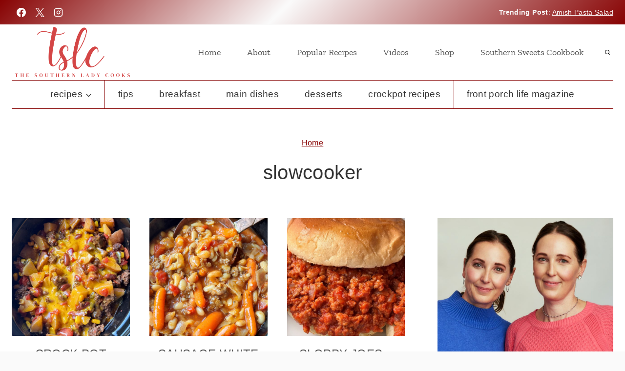

--- FILE ---
content_type: text/plain; charset=utf-8
request_url: https://ads.adthrive.com/http-api/cv2
body_size: 4885
content:
{"om":["0929nj63","0g8i9uvz","0iyi1awv","0sm4lr19","0v9iqcb6","0y4hf6zu","1","1011_74_18364062","1011_74_18364134","1028_8728253","1028_8739738","10310289136970_573918491","10310289136970_593674671","10339421-5836009-0","10ua7afe","11142692","11509227","11769254","11769257","1185:1610326628","1185:1610326728","11896988","12010080","12010084","12010088","12171239","12184310","124682_745","124684_287","124843_10","12952196","12952198","12n8yp46","1610326628","1610326728","1611092","17_24104693","17_24632110","17_24632125","17_24794142","1dynz4oo","1h7yhpl7","1o3c69b1","1qycnxb6","1wwvmrwd","202430_200_EAAYACog7t9UKc5iyzOXBU.xMcbVRrAuHeIU5IyS9qdlP9IeJGUyBMfW1N0_","202430_200_EAAYACogtYltKBzKKHu7tAsMK.YhnNUUanUuxFU5V4rbhwKBIsMyBLNoHQo_","2132:45327624","2132:45562714","2132:45999649","2132:45999651","2132:46352353","2249:650628025","2249:650650089","2249:650662457","2249:691910064","2249:691914577","2249:698790653","2249:794931833016","2307:0e6nmwim","2307:1h7yhpl7","2307:1wwvmrwd","2307:2gukmcyp","2307:3745kao5","2307:4etfwvf1","2307:4ticzzkv","2307:5s8wi8hf","2307:63aofd4c","2307:8orkh93v","2307:a90208mb","2307:at2pj4cu","2307:b57avtlx","2307:b5idbd4d","2307:c2fv14pu","2307:c3mkzf1p","2307:c9os9ajg","2307:cuudl2xr","2307:f3tdw9f3","2307:f7piy8nj","2307:h60hzvcs","2307:hatc2009","2307:hcazk16e","2307:hl6onnny","2307:j0arc2ch","2307:kfzuk5ip","2307:khogx1r1","2307:ldsdwhka","2307:lmg9gkk9","2307:n8w0plts","2307:nmuzeaa7","2307:o8icj9qr","2307:ox2tly0t","2307:plth4l1a","2307:qcnsh7qk","2307:r0u09phz","2307:rk5pkdan","2307:rka8obw7","2307:rz1kxzaf","2307:s887ofe1","2307:su5srz25","2307:tqrzcy9l","2307:u30fsj32","2307:u4atmpu4","2307:vdpy7l2e","2307:xv2pxoj4","23786257","23t9uf9c","2409_25495_176_CR52092921","2409_25495_176_CR52178316","25048614","25108139","2540:3780066","25_53v6aquw","25_hgrz3ggo","25_op9gtamy","25_oz31jrd0","25_utberk8n","25_yi6qlg3p","25_ztlksnbe","262594","2662_200562_8172724","2662_200562_8182931","2676:80207655","2676:85392610","2676:85402277","2676:85661855","2676:85690699","2676:85690717","2676:86082706","2676:86082794","2676:86083000","2676:86739499","2676:86739708","2676:87046900","2715_9888_262594","2715_9888_522709","29414696","29414711","2974:8166422","2974:8168473","2974:8168475","2_206_554442","2_206_554471","2_206_554480","2gukmcyp","2mokbgft","2v4qwpp9","31fab2a9-20fa-46f3-918b-fcb188b74188","31ly6e5b","3335_25247_700109379","33438474","33603859","33605516","33605623","33637455","34182009","34280406","34534189","3636:5567608","3646_185414_T26335189","3646_185414_T26469746","3646_185414_T26469802","3646_185414_T26509255","3658_104709_2gukmcyp","3658_104709_c9os9ajg","3658_136236_9jse9oga","3658_15078_cuudl2xr","3658_15106_u4atmpu4","3658_15866_su5srz25","3658_184142_T26520074","3658_203382_f3tdw9f3","3658_203382_o8icj9qr","3658_22070_c3mkzf1p","3658_22895_rz1kxzaf","3658_608642_5s8wi8hf","3658_61825_f7piy8nj","3658_642851_92qnnm8i","3658_87799_0e6nmwim","3745kao5","378804330","37cerfai","381513943572","3822:23421350","3858:11169437","39303318","39364467","3LMBEkP-wis","3dxb77kp","3kp5kuh1","3v2n6fcp","3yuxoojp","409_228371","409_228373","44023623","44629254","45327624","458901553568","45999649","47192068","47869802","481703827","48456042-64db-4d9b-a7ec-062502197ecf","485027845327","48514645","48514662","48514685","48700649","48739100","492075","4947806","4972640","4etfwvf1","4ticzzkv","501369","50479792","513119272","51372410","51372434","52946062","53v6aquw","54167397","5510:quk7w53j","5510:tjymxbdc","5510:u4atmpu4","554440","554442","554471","554478","55628708","5563_66529_OADD2.10239395032611_1MW8PI9WDY5JEJ7HC","5563_66529_OADD2.7353040902705_1EI6JL1KCNZJQTKTNU","5563_66529_OADD2.7353043681733_1CTKQ7RI7E0NJH0GJ0","5563_66529_OADD2.7353083169082_14CHQFJEGBEH1W68BV","5563_66529_OADD2.7353135343668_1BTJB8XRQ1WD0S0520","5563_66529_OAIP.b86ba774684ec5f6321da14266e2f400","558_93_4ticzzkv","558_93_h4d8w3i0","558_93_rz1kxzaf","558_93_u4atmpu4","56341213","56384015","56635945","57174564","5726572249","576777115309199355","583652883178231326","587183202622605216","59664236","59664270","59664278","5j7zqpp1","5mq3cekd","5s2988wi8hf","5s8wi8hf","6026507537","60325468","60485583","60504531","60f5a06w","61085224","61213159","618576351","618653722","618876699","618980679","61900466","619089559","61916225","61932920","62183726","62187798","6226527055","6226563661","627225143","627227759","627290883","627309156","627309159","627506494","628359076","628444259","628444349","628444433","628444439","628456307","628456310","628456382","628456391","628622163","628622166","628622169","628622172","628622178","628683371","628687043","628687157","628687460","628687463","628803013","628841673","629007394","629009180","629167998","629168001","629168010","629168565","629171196","629171202","629234167","62976224","630928655","63179517","6365_61796_742174851279","6365_61796_784844652399","6365_61796_785326960710","6365_61796_785326960716","63barbg1","646245135","651637461","659216891404","659713728691","670102486","673375558002","680_99480_700109379","680_99480_700109389","680_99480_700109391","680_99480_700109393","682642988","683738007","690_99485_1610326628","697622320","697876997","697876998","6ejtrnf9","6mrds7pc","6tj9m7jw","6w00w8s5","700109379","700908295","704889081","705035670","705116521","707124423","709257996","709258002","709258004","709746393","70_82286816","70_86082706","70_86082782","70_86082794","725679678904","7414_121891_5772249","7414_121891_6151445","74243_74_18364017","74243_74_18364062","74243_74_18364087","74243_74_18364134","74_18364087","74wv3qdx","78827881","7969_149355_45999649","7969_149355_45999651","7969_149355_46352349","7eooener","7sf7w6kh","80207598","80207655","8152218","8152859","8152879","8160967","8168539","8193073","8193078","82286845","8341_230731_587183202622605216","8341_230731_591283456202345442","85402272","85690544","86434325","86434480","86905970","8852912982349114675","8989558","8b5u826e","8cq33uu4","8o298rkh93v","8oadj1fy","8orkh93v","9057/0328842c8f1d017570ede5c97267f40d","9057/211d1f0fa71d1a58cabee51f2180e38f","9057/5f448328401da696520ae886a00965e2","92qnnm8i","97_8193073","9925w9vu","99r40b5e","9nex8xyd","9r15vock","9rqgwgyb","9uox3d6i","a2298uqytjp","a3ts2hcp","a7lqxdjp","a7wye4jw","ad6783io","af9kspoi","axihqhfq","b57avtlx","b5c55ba7-e1d2-41ac-a07f-ec2066954dc5","b5idbd4d","bd5xg6f6","bgyg2jg7","bmh13qg9","bpecuyjx","bpwmigtk","bsgbu9lt","bu0fzuks","c1hsjx06","c25t9p0u","c2fv14pu","c3mkzf1p","c92985grpwi","c95grpwi","cd40m5wq","ce17a6ey","cr-13vtn1viubxe","cr-2azmi2ttu9vd","cr-2azmi2ttuatj","cr-2azmi2ttubwe","cr-6ovjht2eu9vd","cr-6ovjht2euatj","cr-6ovjht2eubwe","cr-72occ8oluatj","cr-8itw2d8r87rgv2","cr-97pzzgzrubqk","cr-98q0xe5tubqk","cr-Bitc7n_p9iw__vat__49i_k_6v6_h_jce2vj5h_9v3kalhnq","cr-Bitc7n_p9iw__vat__49i_k_6v6_h_jce2vj5h_I4lo9gokm","cr-Bitc7n_p9iw__vat__49i_k_6v6_h_jce2vj5h_Sky0Cdjrj","cr-Bitc7n_p9iw__vat__49i_k_6v6_h_jce2vm6d_6bZbwgokm","cr-Bitc7n_p9iw__vat__49i_k_6v6_h_jce2vm6d_d14BLdjrj","cr-aawz2m5xubwj","cr-g7ywwk2qvft","cr-ndebulm8u9vd","cr-ndebulm8ubwe","cr-ndebulm8ubxe","cuudl2xr","cxntlnlg","daw00eve","dcahxe7s","ddr52z0n","dsugp5th","dwghal43","e2c76his","e5l8fjox","echvksei","ekflt78y","ekocpzhh","eo0co93u","et4maksg","ewkg7kgl","extremereach_creative_76559239","f0u03q6w","f3craufm","f3tdw9f3","f6qmqhx2","f7piy8nj","fdujxvyb","fjp0ceax","fleb9ndb","fmbxvfw0","fy7m76py","g29thswx","g4iapksj","gdq6ecmo","ge1982y6","gt298anzg70","gtanzg70","haf4w7r0","hatc2009","hcazk16e","hcbr5cj6","heb21q1u","hffavbt7","hgrz3ggo","hmmn8rwd","i90isgt0","iaqttatc","ijp8aptb","ipb9fyli","ir7orip8","j4r0agpc","j728o85b","jk88i2fi","jsy1a3jk","k2xfz54q","kk2985768bd","kli1n6qv","ksrdc5dk","lc1wx7d6","lc408s2k","ldsdwhka","ll29877hviy","ll77hviy","ln7h8v9d","lp37a2wq","m2n177jy","mc163wv6","muvxy961","n3egwnq7","n4mlvfy3","n8w0plts","nmm1c7f0","nr5arrhc","ntjn5z55","nwbpobii","o1ac2ho2","o8icj9qr","of8dd9pr","oj70mowv","okfpfmh7","on7syyq9","oypvvjfo","oz31jrd0","ph298lvi7up","phlvi7up","pi6u4hm4","piwneqqj","plth4l1a","pm9dmfkk","poc1p809","ppn03peq","prq4f8da","q3ymeu40","q9plh3qd","qaoxvuy4","qcnsh7qk","qffuo3l3","qg57485n","qlhur51f","qt09ii59","qxyinqse","r0298u09phz","r3co354x","r5cmledu","rk298a8obw7","rk5pkdan","rka8obw7","rm2ovskz","rxj4b6nw","rz1kxzaf","s2298ahu2ae","s2ahu2ae","s4s41bit","sdeo60cf","seq44sof","sjjqrcrc","sl57pdtd","sq3uu9ln","su5srz25","t2dlmwva","t73gfjqn","t7d69r6a","t8qogbhp","ti0s3bz3","tia9w8zp","tjymxbdc","tlbbqljf","tvhhxsdx","tx60rowt","u1jb75sm","u2x4z0j8","u30fsj32","u32980fsj32","u4atmpu4","urv981gk","uuw0t8q6","v705kko8","vcakhdfq","vdcb5d4i","vdpy7l2e","ven7pu1c","vorb2gx4","vwg10e52","w15c67ad","w82ynfkl","wdr65ofj","wih2rdv3","wix9gxm5","wu5qr81l","wvuhrb6o","wwo5qowu","wxfnrapl","x21s451d","x420t9me","xgjdt26g","xncaqh7c","xnx5isri","xszg0ebh","xtxa8s2d","xv2pxoj4","y141rtv6","y51tr986","yi6qlg3p","yq5t5meg","yvirjmu3","z2frsa4f","zaiy3lqy","zgw37lur","zmciaqa3","zqs7z6cq","zsvdh1xi","zw6jpag6","zxaju0ay","zxlcvr8wbi3wm1","7979132","7979135"],"pmp":[],"adomains":["123notices.com","1md.org","about.bugmd.com","acelauncher.com","adameve.com","akusoli.com","allyspin.com","askanexpertonline.com","atomapplications.com","bassbet.com","betsson.gr","biz-zone.co","bizreach.jp","braverx.com","bubbleroom.se","bugmd.com","buydrcleanspray.com","byrna.com","capitaloneshopping.com","clarifion.com","combatironapparel.com","controlcase.com","convertwithwave.com","cotosen.com","countingmypennies.com","cratedb.com","croisieurope.be","cs.money","dallasnews.com","definition.org","derila-ergo.com","dhgate.com","dhs.gov","displate.com","easyprint.app","easyrecipefinder.co","ebook1g.peptidesciences.com","fabpop.net","familynow.club","filejomkt.run","fla-keys.com","folkaly.com","g123.jp","gameswaka.com","getbugmd.com","getconsumerchoice.com","getcubbie.com","gowavebrowser.co","gowdr.com","gransino.com","grosvenorcasinos.com","guard.io","hero-wars.com","holts.com","instantbuzz.net","itsmanual.com","jackpotcitycasino.com","justanswer.com","justanswer.es","la-date.com","lightinthebox.com","liverrenew.com","local.com","lovehoney.com","lulutox.com","lymphsystemsupport.com","manualsdirectory.org","meccabingo.com","medimops.de","mensdrivingforce.com","millioner.com","miniretornaveis.com","mobiplus.me","myiq.com","national-lottery.co.uk","naturalhealthreports.net","nbliver360.com","nikke-global.com","nordicspirit.co.uk","nuubu.com","onlinemanualspdf.co","original-play.com","outliermodel.com","paperela.com","paradisestays.site","parasiterelief.com","peta.org","photoshelter.com","plannedparenthood.org","playvod-za.com","printeasilyapp.com","printwithwave.com","profitor.com","quicklearnx.com","quickrecipehub.com","rakuten-sec.co.jp","rangeusa.com","refinancegold.com","robocat.com","royalcaribbean.com","saba.com.mx","shift.com","simple.life","spinbara.com","systeme.io","taboola.com","tackenberg.de","temu.com","tenfactorialrocks.com","theoceanac.com","topaipick.com","totaladblock.com","usconcealedcarry.com","vagisil.com","vegashero.com","vegogarden.com","veryfast.io","viewmanuals.com","viewrecipe.net","votervoice.net","vuse.com","wavebrowser.co","wavebrowserpro.com","weareplannedparenthood.org","xiaflex.com","yourchamilia.com"]}